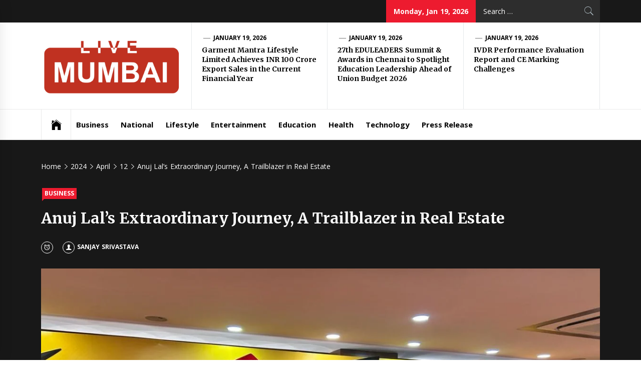

--- FILE ---
content_type: text/html; charset=UTF-8
request_url: https://livemumbai.in/index.php/2024/04/12/anuj-lals-extraordinary-journey-a-trailblazer-in-real-estate/
body_size: 16499
content:
<!DOCTYPE html>
<html lang="en-US">
<head>
    <meta charset="UTF-8">
    <meta name="viewport" content="width=device-width, initial-scale=1.0, maximum-scale=1.0, user-scalable=no" />
    <link rel="profile" href="http://gmpg.org/xfn/11">
    <link rel="pingback" href="https://livemumbai.in/xmlrpc.php">
    <title>Anuj Lal’s Extraordinary Journey, A Trailblazer in Real Estate &#8211; Live Mumbai</title>
        <style type="text/css">
                            .site #masthead .data-bg.header-middle a,
                .site #masthead .data-bg.header-middle,
                .site #masthead .data-bg.header-middle .site-branding,
                .site #masthead .data-bg.header-middle .site-branding .site-title a {
                    color: #fff;
                }

                        </style>

    <meta name='robots' content='max-image-preview:large' />
<link rel='dns-prefetch' href='//cdn.thememattic.com' />
<link rel='dns-prefetch' href='//fonts.googleapis.com' />
<link rel="alternate" type="application/rss+xml" title="Live Mumbai &raquo; Feed" href="https://livemumbai.in/index.php/feed/" />
<link rel="alternate" title="oEmbed (JSON)" type="application/json+oembed" href="https://livemumbai.in/index.php/wp-json/oembed/1.0/embed?url=https%3A%2F%2Flivemumbai.in%2Findex.php%2F2024%2F04%2F12%2Fanuj-lals-extraordinary-journey-a-trailblazer-in-real-estate%2F" />
<link rel="alternate" title="oEmbed (XML)" type="text/xml+oembed" href="https://livemumbai.in/index.php/wp-json/oembed/1.0/embed?url=https%3A%2F%2Flivemumbai.in%2Findex.php%2F2024%2F04%2F12%2Fanuj-lals-extraordinary-journey-a-trailblazer-in-real-estate%2F&#038;format=xml" />
<style id='wp-img-auto-sizes-contain-inline-css' type='text/css'>
img:is([sizes=auto i],[sizes^="auto," i]){contain-intrinsic-size:3000px 1500px}
/*# sourceURL=wp-img-auto-sizes-contain-inline-css */
</style>

<style id='wp-emoji-styles-inline-css' type='text/css'>

	img.wp-smiley, img.emoji {
		display: inline !important;
		border: none !important;
		box-shadow: none !important;
		height: 1em !important;
		width: 1em !important;
		margin: 0 0.07em !important;
		vertical-align: -0.1em !important;
		background: none !important;
		padding: 0 !important;
	}
/*# sourceURL=wp-emoji-styles-inline-css */
</style>
<link rel='stylesheet' id='wp-block-library-css' href='https://livemumbai.in/wp-includes/css/dist/block-library/style.min.css?ver=640f3f87ba670e112a2fcc76f6115ea1' type='text/css' media='all' />
<style id='wp-block-archives-inline-css' type='text/css'>
.wp-block-archives{box-sizing:border-box}.wp-block-archives-dropdown label{display:block}
/*# sourceURL=https://livemumbai.in/wp-includes/blocks/archives/style.min.css */
</style>
<style id='wp-block-categories-inline-css' type='text/css'>
.wp-block-categories{box-sizing:border-box}.wp-block-categories.alignleft{margin-right:2em}.wp-block-categories.alignright{margin-left:2em}.wp-block-categories.wp-block-categories-dropdown.aligncenter{text-align:center}.wp-block-categories .wp-block-categories__label{display:block;width:100%}
/*# sourceURL=https://livemumbai.in/wp-includes/blocks/categories/style.min.css */
</style>
<style id='wp-block-heading-inline-css' type='text/css'>
h1:where(.wp-block-heading).has-background,h2:where(.wp-block-heading).has-background,h3:where(.wp-block-heading).has-background,h4:where(.wp-block-heading).has-background,h5:where(.wp-block-heading).has-background,h6:where(.wp-block-heading).has-background{padding:1.25em 2.375em}h1.has-text-align-left[style*=writing-mode]:where([style*=vertical-lr]),h1.has-text-align-right[style*=writing-mode]:where([style*=vertical-rl]),h2.has-text-align-left[style*=writing-mode]:where([style*=vertical-lr]),h2.has-text-align-right[style*=writing-mode]:where([style*=vertical-rl]),h3.has-text-align-left[style*=writing-mode]:where([style*=vertical-lr]),h3.has-text-align-right[style*=writing-mode]:where([style*=vertical-rl]),h4.has-text-align-left[style*=writing-mode]:where([style*=vertical-lr]),h4.has-text-align-right[style*=writing-mode]:where([style*=vertical-rl]),h5.has-text-align-left[style*=writing-mode]:where([style*=vertical-lr]),h5.has-text-align-right[style*=writing-mode]:where([style*=vertical-rl]),h6.has-text-align-left[style*=writing-mode]:where([style*=vertical-lr]),h6.has-text-align-right[style*=writing-mode]:where([style*=vertical-rl]){rotate:180deg}
/*# sourceURL=https://livemumbai.in/wp-includes/blocks/heading/style.min.css */
</style>
<style id='wp-block-latest-comments-inline-css' type='text/css'>
ol.wp-block-latest-comments{box-sizing:border-box;margin-left:0}:where(.wp-block-latest-comments:not([style*=line-height] .wp-block-latest-comments__comment)){line-height:1.1}:where(.wp-block-latest-comments:not([style*=line-height] .wp-block-latest-comments__comment-excerpt p)){line-height:1.8}.has-dates :where(.wp-block-latest-comments:not([style*=line-height])),.has-excerpts :where(.wp-block-latest-comments:not([style*=line-height])){line-height:1.5}.wp-block-latest-comments .wp-block-latest-comments{padding-left:0}.wp-block-latest-comments__comment{list-style:none;margin-bottom:1em}.has-avatars .wp-block-latest-comments__comment{list-style:none;min-height:2.25em}.has-avatars .wp-block-latest-comments__comment .wp-block-latest-comments__comment-excerpt,.has-avatars .wp-block-latest-comments__comment .wp-block-latest-comments__comment-meta{margin-left:3.25em}.wp-block-latest-comments__comment-excerpt p{font-size:.875em;margin:.36em 0 1.4em}.wp-block-latest-comments__comment-date{display:block;font-size:.75em}.wp-block-latest-comments .avatar,.wp-block-latest-comments__comment-avatar{border-radius:1.5em;display:block;float:left;height:2.5em;margin-right:.75em;width:2.5em}.wp-block-latest-comments[class*=-font-size] a,.wp-block-latest-comments[style*=font-size] a{font-size:inherit}
/*# sourceURL=https://livemumbai.in/wp-includes/blocks/latest-comments/style.min.css */
</style>
<style id='wp-block-latest-posts-inline-css' type='text/css'>
.wp-block-latest-posts{box-sizing:border-box}.wp-block-latest-posts.alignleft{margin-right:2em}.wp-block-latest-posts.alignright{margin-left:2em}.wp-block-latest-posts.wp-block-latest-posts__list{list-style:none}.wp-block-latest-posts.wp-block-latest-posts__list li{clear:both;overflow-wrap:break-word}.wp-block-latest-posts.is-grid{display:flex;flex-wrap:wrap}.wp-block-latest-posts.is-grid li{margin:0 1.25em 1.25em 0;width:100%}@media (min-width:600px){.wp-block-latest-posts.columns-2 li{width:calc(50% - .625em)}.wp-block-latest-posts.columns-2 li:nth-child(2n){margin-right:0}.wp-block-latest-posts.columns-3 li{width:calc(33.33333% - .83333em)}.wp-block-latest-posts.columns-3 li:nth-child(3n){margin-right:0}.wp-block-latest-posts.columns-4 li{width:calc(25% - .9375em)}.wp-block-latest-posts.columns-4 li:nth-child(4n){margin-right:0}.wp-block-latest-posts.columns-5 li{width:calc(20% - 1em)}.wp-block-latest-posts.columns-5 li:nth-child(5n){margin-right:0}.wp-block-latest-posts.columns-6 li{width:calc(16.66667% - 1.04167em)}.wp-block-latest-posts.columns-6 li:nth-child(6n){margin-right:0}}:root :where(.wp-block-latest-posts.is-grid){padding:0}:root :where(.wp-block-latest-posts.wp-block-latest-posts__list){padding-left:0}.wp-block-latest-posts__post-author,.wp-block-latest-posts__post-date{display:block;font-size:.8125em}.wp-block-latest-posts__post-excerpt,.wp-block-latest-posts__post-full-content{margin-bottom:1em;margin-top:.5em}.wp-block-latest-posts__featured-image a{display:inline-block}.wp-block-latest-posts__featured-image img{height:auto;max-width:100%;width:auto}.wp-block-latest-posts__featured-image.alignleft{float:left;margin-right:1em}.wp-block-latest-posts__featured-image.alignright{float:right;margin-left:1em}.wp-block-latest-posts__featured-image.aligncenter{margin-bottom:1em;text-align:center}
/*# sourceURL=https://livemumbai.in/wp-includes/blocks/latest-posts/style.min.css */
</style>
<style id='wp-block-search-inline-css' type='text/css'>
.wp-block-search__button{margin-left:10px;word-break:normal}.wp-block-search__button.has-icon{line-height:0}.wp-block-search__button svg{height:1.25em;min-height:24px;min-width:24px;width:1.25em;fill:currentColor;vertical-align:text-bottom}:where(.wp-block-search__button){border:1px solid #ccc;padding:6px 10px}.wp-block-search__inside-wrapper{display:flex;flex:auto;flex-wrap:nowrap;max-width:100%}.wp-block-search__label{width:100%}.wp-block-search.wp-block-search__button-only .wp-block-search__button{box-sizing:border-box;display:flex;flex-shrink:0;justify-content:center;margin-left:0;max-width:100%}.wp-block-search.wp-block-search__button-only .wp-block-search__inside-wrapper{min-width:0!important;transition-property:width}.wp-block-search.wp-block-search__button-only .wp-block-search__input{flex-basis:100%;transition-duration:.3s}.wp-block-search.wp-block-search__button-only.wp-block-search__searchfield-hidden,.wp-block-search.wp-block-search__button-only.wp-block-search__searchfield-hidden .wp-block-search__inside-wrapper{overflow:hidden}.wp-block-search.wp-block-search__button-only.wp-block-search__searchfield-hidden .wp-block-search__input{border-left-width:0!important;border-right-width:0!important;flex-basis:0;flex-grow:0;margin:0;min-width:0!important;padding-left:0!important;padding-right:0!important;width:0!important}:where(.wp-block-search__input){appearance:none;border:1px solid #949494;flex-grow:1;font-family:inherit;font-size:inherit;font-style:inherit;font-weight:inherit;letter-spacing:inherit;line-height:inherit;margin-left:0;margin-right:0;min-width:3rem;padding:8px;text-decoration:unset!important;text-transform:inherit}:where(.wp-block-search__button-inside .wp-block-search__inside-wrapper){background-color:#fff;border:1px solid #949494;box-sizing:border-box;padding:4px}:where(.wp-block-search__button-inside .wp-block-search__inside-wrapper) .wp-block-search__input{border:none;border-radius:0;padding:0 4px}:where(.wp-block-search__button-inside .wp-block-search__inside-wrapper) .wp-block-search__input:focus{outline:none}:where(.wp-block-search__button-inside .wp-block-search__inside-wrapper) :where(.wp-block-search__button){padding:4px 8px}.wp-block-search.aligncenter .wp-block-search__inside-wrapper{margin:auto}.wp-block[data-align=right] .wp-block-search.wp-block-search__button-only .wp-block-search__inside-wrapper{float:right}
/*# sourceURL=https://livemumbai.in/wp-includes/blocks/search/style.min.css */
</style>
<style id='wp-block-group-inline-css' type='text/css'>
.wp-block-group{box-sizing:border-box}:where(.wp-block-group.wp-block-group-is-layout-constrained){position:relative}
/*# sourceURL=https://livemumbai.in/wp-includes/blocks/group/style.min.css */
</style>
<style id='global-styles-inline-css' type='text/css'>
:root{--wp--preset--aspect-ratio--square: 1;--wp--preset--aspect-ratio--4-3: 4/3;--wp--preset--aspect-ratio--3-4: 3/4;--wp--preset--aspect-ratio--3-2: 3/2;--wp--preset--aspect-ratio--2-3: 2/3;--wp--preset--aspect-ratio--16-9: 16/9;--wp--preset--aspect-ratio--9-16: 9/16;--wp--preset--color--black: #000000;--wp--preset--color--cyan-bluish-gray: #abb8c3;--wp--preset--color--white: #ffffff;--wp--preset--color--pale-pink: #f78da7;--wp--preset--color--vivid-red: #cf2e2e;--wp--preset--color--luminous-vivid-orange: #ff6900;--wp--preset--color--luminous-vivid-amber: #fcb900;--wp--preset--color--light-green-cyan: #7bdcb5;--wp--preset--color--vivid-green-cyan: #00d084;--wp--preset--color--pale-cyan-blue: #8ed1fc;--wp--preset--color--vivid-cyan-blue: #0693e3;--wp--preset--color--vivid-purple: #9b51e0;--wp--preset--gradient--vivid-cyan-blue-to-vivid-purple: linear-gradient(135deg,rgb(6,147,227) 0%,rgb(155,81,224) 100%);--wp--preset--gradient--light-green-cyan-to-vivid-green-cyan: linear-gradient(135deg,rgb(122,220,180) 0%,rgb(0,208,130) 100%);--wp--preset--gradient--luminous-vivid-amber-to-luminous-vivid-orange: linear-gradient(135deg,rgb(252,185,0) 0%,rgb(255,105,0) 100%);--wp--preset--gradient--luminous-vivid-orange-to-vivid-red: linear-gradient(135deg,rgb(255,105,0) 0%,rgb(207,46,46) 100%);--wp--preset--gradient--very-light-gray-to-cyan-bluish-gray: linear-gradient(135deg,rgb(238,238,238) 0%,rgb(169,184,195) 100%);--wp--preset--gradient--cool-to-warm-spectrum: linear-gradient(135deg,rgb(74,234,220) 0%,rgb(151,120,209) 20%,rgb(207,42,186) 40%,rgb(238,44,130) 60%,rgb(251,105,98) 80%,rgb(254,248,76) 100%);--wp--preset--gradient--blush-light-purple: linear-gradient(135deg,rgb(255,206,236) 0%,rgb(152,150,240) 100%);--wp--preset--gradient--blush-bordeaux: linear-gradient(135deg,rgb(254,205,165) 0%,rgb(254,45,45) 50%,rgb(107,0,62) 100%);--wp--preset--gradient--luminous-dusk: linear-gradient(135deg,rgb(255,203,112) 0%,rgb(199,81,192) 50%,rgb(65,88,208) 100%);--wp--preset--gradient--pale-ocean: linear-gradient(135deg,rgb(255,245,203) 0%,rgb(182,227,212) 50%,rgb(51,167,181) 100%);--wp--preset--gradient--electric-grass: linear-gradient(135deg,rgb(202,248,128) 0%,rgb(113,206,126) 100%);--wp--preset--gradient--midnight: linear-gradient(135deg,rgb(2,3,129) 0%,rgb(40,116,252) 100%);--wp--preset--font-size--small: 13px;--wp--preset--font-size--medium: 20px;--wp--preset--font-size--large: 36px;--wp--preset--font-size--x-large: 42px;--wp--preset--spacing--20: 0.44rem;--wp--preset--spacing--30: 0.67rem;--wp--preset--spacing--40: 1rem;--wp--preset--spacing--50: 1.5rem;--wp--preset--spacing--60: 2.25rem;--wp--preset--spacing--70: 3.38rem;--wp--preset--spacing--80: 5.06rem;--wp--preset--shadow--natural: 6px 6px 9px rgba(0, 0, 0, 0.2);--wp--preset--shadow--deep: 12px 12px 50px rgba(0, 0, 0, 0.4);--wp--preset--shadow--sharp: 6px 6px 0px rgba(0, 0, 0, 0.2);--wp--preset--shadow--outlined: 6px 6px 0px -3px rgb(255, 255, 255), 6px 6px rgb(0, 0, 0);--wp--preset--shadow--crisp: 6px 6px 0px rgb(0, 0, 0);}:where(.is-layout-flex){gap: 0.5em;}:where(.is-layout-grid){gap: 0.5em;}body .is-layout-flex{display: flex;}.is-layout-flex{flex-wrap: wrap;align-items: center;}.is-layout-flex > :is(*, div){margin: 0;}body .is-layout-grid{display: grid;}.is-layout-grid > :is(*, div){margin: 0;}:where(.wp-block-columns.is-layout-flex){gap: 2em;}:where(.wp-block-columns.is-layout-grid){gap: 2em;}:where(.wp-block-post-template.is-layout-flex){gap: 1.25em;}:where(.wp-block-post-template.is-layout-grid){gap: 1.25em;}.has-black-color{color: var(--wp--preset--color--black) !important;}.has-cyan-bluish-gray-color{color: var(--wp--preset--color--cyan-bluish-gray) !important;}.has-white-color{color: var(--wp--preset--color--white) !important;}.has-pale-pink-color{color: var(--wp--preset--color--pale-pink) !important;}.has-vivid-red-color{color: var(--wp--preset--color--vivid-red) !important;}.has-luminous-vivid-orange-color{color: var(--wp--preset--color--luminous-vivid-orange) !important;}.has-luminous-vivid-amber-color{color: var(--wp--preset--color--luminous-vivid-amber) !important;}.has-light-green-cyan-color{color: var(--wp--preset--color--light-green-cyan) !important;}.has-vivid-green-cyan-color{color: var(--wp--preset--color--vivid-green-cyan) !important;}.has-pale-cyan-blue-color{color: var(--wp--preset--color--pale-cyan-blue) !important;}.has-vivid-cyan-blue-color{color: var(--wp--preset--color--vivid-cyan-blue) !important;}.has-vivid-purple-color{color: var(--wp--preset--color--vivid-purple) !important;}.has-black-background-color{background-color: var(--wp--preset--color--black) !important;}.has-cyan-bluish-gray-background-color{background-color: var(--wp--preset--color--cyan-bluish-gray) !important;}.has-white-background-color{background-color: var(--wp--preset--color--white) !important;}.has-pale-pink-background-color{background-color: var(--wp--preset--color--pale-pink) !important;}.has-vivid-red-background-color{background-color: var(--wp--preset--color--vivid-red) !important;}.has-luminous-vivid-orange-background-color{background-color: var(--wp--preset--color--luminous-vivid-orange) !important;}.has-luminous-vivid-amber-background-color{background-color: var(--wp--preset--color--luminous-vivid-amber) !important;}.has-light-green-cyan-background-color{background-color: var(--wp--preset--color--light-green-cyan) !important;}.has-vivid-green-cyan-background-color{background-color: var(--wp--preset--color--vivid-green-cyan) !important;}.has-pale-cyan-blue-background-color{background-color: var(--wp--preset--color--pale-cyan-blue) !important;}.has-vivid-cyan-blue-background-color{background-color: var(--wp--preset--color--vivid-cyan-blue) !important;}.has-vivid-purple-background-color{background-color: var(--wp--preset--color--vivid-purple) !important;}.has-black-border-color{border-color: var(--wp--preset--color--black) !important;}.has-cyan-bluish-gray-border-color{border-color: var(--wp--preset--color--cyan-bluish-gray) !important;}.has-white-border-color{border-color: var(--wp--preset--color--white) !important;}.has-pale-pink-border-color{border-color: var(--wp--preset--color--pale-pink) !important;}.has-vivid-red-border-color{border-color: var(--wp--preset--color--vivid-red) !important;}.has-luminous-vivid-orange-border-color{border-color: var(--wp--preset--color--luminous-vivid-orange) !important;}.has-luminous-vivid-amber-border-color{border-color: var(--wp--preset--color--luminous-vivid-amber) !important;}.has-light-green-cyan-border-color{border-color: var(--wp--preset--color--light-green-cyan) !important;}.has-vivid-green-cyan-border-color{border-color: var(--wp--preset--color--vivid-green-cyan) !important;}.has-pale-cyan-blue-border-color{border-color: var(--wp--preset--color--pale-cyan-blue) !important;}.has-vivid-cyan-blue-border-color{border-color: var(--wp--preset--color--vivid-cyan-blue) !important;}.has-vivid-purple-border-color{border-color: var(--wp--preset--color--vivid-purple) !important;}.has-vivid-cyan-blue-to-vivid-purple-gradient-background{background: var(--wp--preset--gradient--vivid-cyan-blue-to-vivid-purple) !important;}.has-light-green-cyan-to-vivid-green-cyan-gradient-background{background: var(--wp--preset--gradient--light-green-cyan-to-vivid-green-cyan) !important;}.has-luminous-vivid-amber-to-luminous-vivid-orange-gradient-background{background: var(--wp--preset--gradient--luminous-vivid-amber-to-luminous-vivid-orange) !important;}.has-luminous-vivid-orange-to-vivid-red-gradient-background{background: var(--wp--preset--gradient--luminous-vivid-orange-to-vivid-red) !important;}.has-very-light-gray-to-cyan-bluish-gray-gradient-background{background: var(--wp--preset--gradient--very-light-gray-to-cyan-bluish-gray) !important;}.has-cool-to-warm-spectrum-gradient-background{background: var(--wp--preset--gradient--cool-to-warm-spectrum) !important;}.has-blush-light-purple-gradient-background{background: var(--wp--preset--gradient--blush-light-purple) !important;}.has-blush-bordeaux-gradient-background{background: var(--wp--preset--gradient--blush-bordeaux) !important;}.has-luminous-dusk-gradient-background{background: var(--wp--preset--gradient--luminous-dusk) !important;}.has-pale-ocean-gradient-background{background: var(--wp--preset--gradient--pale-ocean) !important;}.has-electric-grass-gradient-background{background: var(--wp--preset--gradient--electric-grass) !important;}.has-midnight-gradient-background{background: var(--wp--preset--gradient--midnight) !important;}.has-small-font-size{font-size: var(--wp--preset--font-size--small) !important;}.has-medium-font-size{font-size: var(--wp--preset--font-size--medium) !important;}.has-large-font-size{font-size: var(--wp--preset--font-size--large) !important;}.has-x-large-font-size{font-size: var(--wp--preset--font-size--x-large) !important;}
/*# sourceURL=global-styles-inline-css */
</style>

<style id='classic-theme-styles-inline-css' type='text/css'>
/*! This file is auto-generated */
.wp-block-button__link{color:#fff;background-color:#32373c;border-radius:9999px;box-shadow:none;text-decoration:none;padding:calc(.667em + 2px) calc(1.333em + 2px);font-size:1.125em}.wp-block-file__button{background:#32373c;color:#fff;text-decoration:none}
/*# sourceURL=/wp-includes/css/classic-themes.min.css */
</style>
<link rel='stylesheet' id='jquery-slick-css' href='https://livemumbai.in/wp-content/themes/news-base/assets/libraries/slick/css/slick.min.css?ver=640f3f87ba670e112a2fcc76f6115ea1' type='text/css' media='all' />
<link rel='stylesheet' id='ionicons-css' href='https://livemumbai.in/wp-content/themes/news-base/assets/libraries/ionicons/css/ionicons.min.css?ver=640f3f87ba670e112a2fcc76f6115ea1' type='text/css' media='all' />
<link rel='stylesheet' id='bootstrap-css' href='https://livemumbai.in/wp-content/themes/news-base/assets/libraries/bootstrap/css/bootstrap.min.css?ver=5.0.2' type='text/css' media='all' />
<link rel='stylesheet' id='sidr-nav-css' href='https://livemumbai.in/wp-content/themes/news-base/assets/libraries/sidr/css/jquery.sidr.css?ver=640f3f87ba670e112a2fcc76f6115ea1' type='text/css' media='all' />
<link rel='stylesheet' id='magnific-popup-css' href='https://livemumbai.in/wp-content/themes/news-base/assets/libraries/magnific-popup/magnific-popup.css?ver=640f3f87ba670e112a2fcc76f6115ea1' type='text/css' media='all' />
<link rel='stylesheet' id='news-base-style-css' href='https://livemumbai.in/wp-content/themes/news-base/style.css?ver=1.1.7' type='text/css' media='all' />
<style id='news-base-style-inline-css' type='text/css'>

            .post-navigation .nav-previous { background-image: url(https://livemumbai.in/wp-content/uploads/2024/04/1-1-28.jpg); }
            .post-navigation .nav-previous .post-title, .post-navigation .nav-previous a:hover .post-title, .post-navigation .nav-previous .meta-nav { color: #fff; }
            .post-navigation .nav-previous a:before { background-color: rgba(0, 0, 0, 0.4); }
        
            .post-navigation .nav-next { background-image: url(https://livemumbai.in/wp-content/uploads/2024/04/1-29.jpg); border-top: 0; }
            .post-navigation .nav-next .post-title, .post-navigation .nav-next a:hover .post-title, .post-navigation .nav-next .meta-nav { color: #fff; }
            .post-navigation .nav-next a:before { background-color: rgba(0, 0, 0, 0.4); }
        
/*# sourceURL=news-base-style-inline-css */
</style>
<link rel='stylesheet' id='news-base-google-fonts-css' href='//fonts.googleapis.com/css?family=Open%20Sans:400,400i,600,600i,700,700i|Merriweather:300,300i,400,400i,700,700i|Libre%20Franklin:400,400i,600,600i,700,700i&#038;subset=latin,latin-ext' type='text/css' media='all' />
<script type="text/javascript" src="https://livemumbai.in/wp-includes/js/jquery/jquery.min.js?ver=3.7.1" id="jquery-core-js"></script>
<script type="text/javascript" src="https://livemumbai.in/wp-includes/js/jquery/jquery-migrate.min.js?ver=3.4.1" id="jquery-migrate-js"></script>
<link rel="https://api.w.org/" href="https://livemumbai.in/index.php/wp-json/" /><link rel="alternate" title="JSON" type="application/json" href="https://livemumbai.in/index.php/wp-json/wp/v2/posts/26169" /><link rel="EditURI" type="application/rsd+xml" title="RSD" href="https://livemumbai.in/xmlrpc.php?rsd" />

<link rel="canonical" href="https://livemumbai.in/index.php/2024/04/12/anuj-lals-extraordinary-journey-a-trailblazer-in-real-estate/" />
<link rel='shortlink' href='https://livemumbai.in/?p=26169' />
		<!-- Custom Logo: hide header text -->
		<style id="custom-logo-css" type="text/css">
			.site-title, .site-description {
				position: absolute;
				clip-path: inset(50%);
			}
		</style>
		<link rel="icon" href="https://livemumbai.in/wp-content/uploads/2023/06/cropped-livemumbai-32x32.png" sizes="32x32" />
<link rel="icon" href="https://livemumbai.in/wp-content/uploads/2023/06/cropped-livemumbai-192x192.png" sizes="192x192" />
<link rel="apple-touch-icon" href="https://livemumbai.in/wp-content/uploads/2023/06/cropped-livemumbai-180x180.png" />
<meta name="msapplication-TileImage" content="https://livemumbai.in/wp-content/uploads/2023/06/cropped-livemumbai-270x270.png" />
</head>

<body class="wp-singular post-template-default single single-post postid-26169 single-format-standard wp-custom-logo wp-theme-news-base right-sidebar ">

<div id="page"
     class="site full-screen-layout">
    <a class="skip-link screen-reader-text" href="#main">Skip to content</a>
    <header id="masthead" class="site-header" role="banner">
                            <div class="top-bar">
                <div class="container">
				 <div class="d-flex">
                                                                                                    <div class="top-bar-items pull-right ms-auto d-none  d-md-block">
                                                                            <div class="right-items">
                                <div class="news-base-date">
                                    Monday, Jan 19, 2026                                </div>
                            </div>
                                                                                                    <div class="right-items">
                                <div class="icon-search">
                                    <form role="search" method="get" class="search-form" action="https://livemumbai.in/">
				<label>
					<span class="screen-reader-text">Search for:</span>
					<input type="search" class="search-field" placeholder="Search &hellip;" value="" name="s" />
				</label>
				<input type="submit" class="search-submit" value="Search" />
			</form>                                </div>
                            </div>
                                            </div>
					</div>
                </div>
            </div>
                <div class="header-middle " data-background="">
            <div class="container">
                <div class="row-flex">
                    <div class="topbar-left">
                        <div class="site-branding">
                            <a href="https://livemumbai.in/" class="custom-logo-link" rel="home"><img width="2058" height="979" src="https://livemumbai.in/wp-content/uploads/2023/06/livemumbai.png" class="custom-logo" alt="Live Mumbai" decoding="async" fetchpriority="high" srcset="https://livemumbai.in/wp-content/uploads/2023/06/livemumbai.png 2058w, https://livemumbai.in/wp-content/uploads/2023/06/livemumbai-300x143.png 300w, https://livemumbai.in/wp-content/uploads/2023/06/livemumbai-1024x487.png 1024w, https://livemumbai.in/wp-content/uploads/2023/06/livemumbai-768x365.png 768w, https://livemumbai.in/wp-content/uploads/2023/06/livemumbai-1536x731.png 1536w, https://livemumbai.in/wp-content/uploads/2023/06/livemumbai-2048x974.png 2048w" sizes="(max-width: 2058px) 100vw, 2058px" /></a>                            <span class="site-title">
                                <a href="https://livemumbai.in/" rel="home">
                                    Live Mumbai                                </a>
                            </span>
                                                    </div>
                    </div>

                                            <div class="topbar-right d-none  d-md-block">
                            <div class="tm-exclusive">
                                                                        <div class="exclusive-items">
                                            <figure class="tm-article-item">
                                                <figcaption class="figcaption-2">
                                                    <div class="item-metadata item-metadata-1 posted-on">
                                                                                                                <a href="https://livemumbai.in/index.php/2026/01/19/">
                                                            January 19, 2026                                                        </a>
                                                    </div>
                                                    <h3 class="item-title item-title-small">
                                                        <a href="https://livemumbai.in/index.php/2026/01/19/garment-mantra-lifestyle-limited-achieves-inr-100-crore-export-sales-in-the-current-financial-year/">Garment Mantra Lifestyle Limited Achieves INR 100 Crore Export Sales in the Current Financial Year</a>
                                                    </h3>
                                                </figcaption>
                                            </figure>
                                        </div>
                                                                            <div class="exclusive-items">
                                            <figure class="tm-article-item">
                                                <figcaption class="figcaption-2">
                                                    <div class="item-metadata item-metadata-1 posted-on">
                                                                                                                <a href="https://livemumbai.in/index.php/2026/01/19/">
                                                            January 19, 2026                                                        </a>
                                                    </div>
                                                    <h3 class="item-title item-title-small">
                                                        <a href="https://livemumbai.in/index.php/2026/01/19/27th-eduleaders-summit-awards-in-chennai-to-spotlight-education-leadership-ahead-of-union-budget-2026/">27th EDULEADERS Summit &amp; Awards in Chennai to Spotlight Education Leadership Ahead of Union Budget 2026</a>
                                                    </h3>
                                                </figcaption>
                                            </figure>
                                        </div>
                                                                            <div class="exclusive-items">
                                            <figure class="tm-article-item">
                                                <figcaption class="figcaption-2">
                                                    <div class="item-metadata item-metadata-1 posted-on">
                                                                                                                <a href="https://livemumbai.in/index.php/2026/01/19/">
                                                            January 19, 2026                                                        </a>
                                                    </div>
                                                    <h3 class="item-title item-title-small">
                                                        <a href="https://livemumbai.in/index.php/2026/01/19/ivdr-performance-evaluation-report-and-ce-marking-challenges/">IVDR Performance Evaluation Report and CE Marking Challenges</a>
                                                    </h3>
                                                </figcaption>
                                            </figure>
                                        </div>
                                                                </div>
                        </div>

                    

                </div>
            </div>
        </div>

        <div class="navigation-bar">
            <div class="container">
                <nav class="main-navigation" role="navigation">

                    <span class="toggle-menu" aria-controls="primary-menu" aria-expanded="false" tabindex="0">
                         <span class="screen-reader-text">
                            Primary Menu                        </span>
                        <i class="ham"></i>
                    </span>

                    <div class="menu"><ul id="primary-menu" class="menu"><li class="base-address"><a href=https://livemumbai.in><span class="ion-ios-home"></span></a></li><li id="menu-item-10428" class="menu-item menu-item-type-taxonomy menu-item-object-category current-post-ancestor current-menu-parent current-post-parent menu-item-10428"><a href="https://livemumbai.in/index.php/category/business/">Business</a></li>
<li id="menu-item-10429" class="menu-item menu-item-type-taxonomy menu-item-object-category menu-item-10429"><a href="https://livemumbai.in/index.php/category/national/">National</a></li>
<li id="menu-item-10430" class="menu-item menu-item-type-taxonomy menu-item-object-category menu-item-10430"><a href="https://livemumbai.in/index.php/category/lifestyle/">Lifestyle</a></li>
<li id="menu-item-10431" class="menu-item menu-item-type-taxonomy menu-item-object-category menu-item-10431"><a href="https://livemumbai.in/index.php/category/entertainment/">Entertainment</a></li>
<li id="menu-item-10432" class="menu-item menu-item-type-taxonomy menu-item-object-category menu-item-10432"><a href="https://livemumbai.in/index.php/category/education/">Education</a></li>
<li id="menu-item-10433" class="menu-item menu-item-type-taxonomy menu-item-object-category menu-item-10433"><a href="https://livemumbai.in/index.php/category/health/">Health</a></li>
<li id="menu-item-10434" class="menu-item menu-item-type-taxonomy menu-item-object-category menu-item-10434"><a href="https://livemumbai.in/index.php/category/technology/">Technology</a></li>
<li id="menu-item-10427" class="menu-item menu-item-type-taxonomy menu-item-object-category menu-item-10427"><a href="https://livemumbai.in/index.php/category/press-release/">Press Release</a></li>
</ul></div>
                                    </nav>
            </div>
        </div>
    </header>

    


            <div class="inner-banner">
            <div class="container">
                <div class="row">
                    <div class="col-md-12">

                                                    <div class="breadcrumb-wrapper">
                                <div role="navigation" aria-label="Breadcrumbs" class="breadcrumb-trail breadcrumbs" itemprop="breadcrumb"><ul class="trail-items" itemscope itemtype="http://schema.org/BreadcrumbList"><meta name="numberOfItems" content="5" /><meta name="itemListOrder" content="Ascending" /><li itemprop="itemListElement" itemscope itemtype="http://schema.org/ListItem" class="trail-item trail-begin"><a href="https://livemumbai.in/" rel="home" itemprop="item"><span itemprop="name">Home</span></a><meta itemprop="position" content="1" /></li><li itemprop="itemListElement" itemscope itemtype="http://schema.org/ListItem" class="trail-item"><a href="https://livemumbai.in/index.php/2024/" itemprop="item"><span itemprop="name">2024</span></a><meta itemprop="position" content="2" /></li><li itemprop="itemListElement" itemscope itemtype="http://schema.org/ListItem" class="trail-item"><a href="https://livemumbai.in/index.php/2024/04/" itemprop="item"><span itemprop="name">April</span></a><meta itemprop="position" content="3" /></li><li itemprop="itemListElement" itemscope itemtype="http://schema.org/ListItem" class="trail-item"><a href="https://livemumbai.in/index.php/2024/04/12/" itemprop="item"><span itemprop="name">12</span></a><meta itemprop="position" content="4" /></li><li itemprop="itemListElement" itemscope itemtype="http://schema.org/ListItem" class="trail-item trail-end"><a href="https://livemumbai.in/index.php/2024/04/12/anuj-lals-extraordinary-journey-a-trailblazer-in-real-estate/" itemprop="item"><span itemprop="name">Anuj Lal’s Extraordinary Journey, A Trailblazer in Real Estate</span></a><meta itemprop="position" content="5" /></li></ul></div>                            </div>
                                                    <div class="single-category">
                                <div class="item-metadata categories-list"> <a href="https://livemumbai.in/index.php/category/business/" rel="category tag">Business</a></div>                            </div>
                            <h1 class="entry-title">Anuj Lal’s Extraordinary Journey, A Trailblazer in Real Estate</h1>                                                            <div class="item-metadata-group">
                                    <div class="item-metadata posted-on"><a href="https://livemumbai.in/index.php/2024/04/12/" rel="bookmark"><span class="tmicon-meta ion-android-alarm-clock"></span> <time class="entry-date published updated" datetime="2024-04-12T16:02:32+05:30">April 12, 2024</time></a></div>                                    <div class="item-metadata byline"> <a class="url fn n" href="https://livemumbai.in/index.php/author/livemumbai/"><span class="tmicon-meta ion-person"></span>Sanjay Srivastava</a></div>                                </div>
                                                        
                                                            <span class="data-bg data-bg-banner" data-background="https://livemumbai.in/wp-content/uploads/2024/04/1-1-30.jpg"></span>
                            
                            <div class='item-metadata read-time'><span>Read Time : 7 Minutes</span></div>                            
                                            </div>
                </div>
            </div>
        </div>

                <div id="content" class="site-content">
            <div id="content-container">
                <div class="container">
    
    <div id="primary" class="content-area">
        <div class="theiaStickySidebar">
            <main id="main" class="site-main" role="main">

                
<article id="post-26169" class="post-26169 post type-post status-publish format-standard has-post-thumbnail hentry category-business tag-business">
    
        <div class="entry-content">
            <div>
<p><strong>New Delhi (India), April 12: </strong>In a landmark moment within the realm of real estate, Anuj Lal, the esteemed CEO of Aaron Group, has been awarded an honorary doctorate degree, recognizing his exceptional contributions to the industry. The conferment of this prestigious title by Cambridge Digital University is a testament to Lal’s unwavering dedication and innovative prowess in revolutionizing housing solutions and real estate development.</p>
<p>Anuj Lal’s ascent to this pinnacle of recognition is marked by a journey characterized by relentless pursuit of excellence and visionary leadership. Through his transformative initiatives, he has not only redefined industry standards but has also played a pivotal role in shaping the future of real estate, both locally in Indore and on a global scale.</p>
<p>Central to Lal’s remarkable achievements is his groundbreaking research treatise on real estate, poised to be published as his third book by a leading international publication. This scholarly endeavor reflects Lal’s profound insights and expertise, promising to enrich the discourse on real estate practices and methodologies worldwide.</p>
<p>In addition to the honorary doctorate, Lal’s stellar accomplishments include the prestigious Golden Book Award, bestowed upon him in 2023 for his exemplary writing prowess. These accolades not only underscore Lal’s national acclaim but also position him as a trailblazer and visionary within the global real estate community.</p>
<p>Reflecting on this momentous occasion, Anuj Lal humbly acknowledges the collective efforts of the Aaron Group team, expressing gratitude for the recognition of their contributions to the industry. He reaffirms his commitment to driving innovation and excellence in real estate, underscoring his dedication to advancing the field.</p>
<p>Anuj Lal’s journey serves as an inspiration to aspiring real estate professionals, illuminating a path characterized by integrity, ingenuity, and unwavering commitment to excellence. As he embarks on this new chapter, Lal’s vision and leadership promise to inspire and empower future generations, propelling the real estate industry toward new heights of success and prosperity.</p>
<p><em>If you have any objection to this press release content, kindly contact pr.error.rectification@gmail.com to notify us. We will respond and rectify the situation in the next 24 hours.</em></p>
</div>
                    </div><!-- .entry-content -->
        <footer class="entry-footer">
            <div class="mb-footer-tags">
                <span class="tags-links item-metadata categories-list">Tagged in :<span class="categories-list"> <a href="https://livemumbai.in/index.php/tag/business/" rel="tag">business</a></span></span>            </div>
        </footer><!-- .entry-footer -->
    </article><!-- #post-## -->
                        <section id="related-articles" class="page-section">
                                                            <header class="related-header">
                                    <h2 class="section-title section-title-2">
                                        Related Articles                                    </h2>
                                </header>
                                                            <div class="entry-content">
                                <div class="row row-sm">
                                                                            <div class="col-sm-4">
                                            <figure class="tm-article-item">
                                                                                                                                                        <a href="https://livemumbai.in/index.php/2025/10/07/oppo-india-lights-up-the-festive-season-with-tum-jagmagao-celebrating-self-discovery-with-ranbir-kapoor-and-jitendra-kumar/">
                                                        <span class="data-bg data-bg-3" data-background="https://livemumbai.in/wp-content/uploads/2025/10/OPPO.jpg">
                                                                                                                    </span>
                                                    </a>
                                                                                                <figcaption class="figcaption-1">
                                                    <div class="item-metadata item-metadata-1 posted-on">
                                                                                                                <a href="https://livemumbai.in/index.php/2025/10/07/">
                                                            October 7, 2025                                                        </a>
                                                    </div>
                                                    <h3 class="item-title item-title-medium">
                                                        <a href="https://livemumbai.in/index.php/2025/10/07/oppo-india-lights-up-the-festive-season-with-tum-jagmagao-celebrating-self-discovery-with-ranbir-kapoor-and-jitendra-kumar/">OPPO India lights up the festive season with ‘Tum Jagmagao’, celebrating Self-Discovery with Ranbir Kapoor and Jitendra Kumar</a>
                                                    </h3>
                                                </figcaption>
                                            </figure>
                                        </div>
                                                                            <div class="col-sm-4">
                                            <figure class="tm-article-item">
                                                                                                                                                        <a href="https://livemumbai.in/index.php/2024/11/18/dementia-india-alliance-announces-dementia-tech-thinkathon-on-november-30th-at-isc-bengaluru/">
                                                        <span class="data-bg data-bg-3" data-background="https://livemumbai.in/wp-content/uploads/2024/11/Untitled-design-2024-11-18T162332.838.jpg">
                                                                                                                    </span>
                                                    </a>
                                                                                                <figcaption class="figcaption-1">
                                                    <div class="item-metadata item-metadata-1 posted-on">
                                                                                                                <a href="https://livemumbai.in/index.php/2024/11/18/">
                                                            November 18, 2024                                                        </a>
                                                    </div>
                                                    <h3 class="item-title item-title-medium">
                                                        <a href="https://livemumbai.in/index.php/2024/11/18/dementia-india-alliance-announces-dementia-tech-thinkathon-on-november-30th-at-isc-bengaluru/">Dementia India Alliance Announces ‘Dementia Tech Thinkathon’ on November 30th at ISC, Bengaluru</a>
                                                    </h3>
                                                </figcaption>
                                            </figure>
                                        </div>
                                                                            <div class="col-sm-4">
                                            <figure class="tm-article-item">
                                                                                                                                                        <a href="https://livemumbai.in/index.php/2023/05/10/shobha-aryas-wow-iconic-spiritual-awards-2023-event-concludes-successfully/">
                                                        <span class="data-bg data-bg-3" data-background="https://livemumbai.in/wp-content/uploads/2023/05/@NW.jpg">
                                                                                                                    </span>
                                                    </a>
                                                                                                <figcaption class="figcaption-1">
                                                    <div class="item-metadata item-metadata-1 posted-on">
                                                                                                                <a href="https://livemumbai.in/index.php/2023/05/10/">
                                                            May 10, 2023                                                        </a>
                                                    </div>
                                                    <h3 class="item-title item-title-medium">
                                                        <a href="https://livemumbai.in/index.php/2023/05/10/shobha-aryas-wow-iconic-spiritual-awards-2023-event-concludes-successfully/">Shobha Arya’s WOW ICONIC &amp; SPIRITUAL AWARDS 2023 event concludes successfully</a>
                                                    </h3>
                                                </figcaption>
                                            </figure>
                                        </div>
                                                                    </div>
                            </div>
                        </section>
                    
	<nav class="navigation post-navigation" aria-label="Posts">
		<h2 class="screen-reader-text">Post navigation</h2>
		<div class="nav-links"><div class="nav-previous"><a href="https://livemumbai.in/index.php/2024/04/12/experience-royalty-and-serenity-at-maharaja-agrasen-palace-lonavala/" rel="prev"><span class="meta-nav" aria-hidden="true">Previous</span> <span class="screen-reader-text">Previous post:</span> <span class="post-title">Experience Royalty and Serenity at Maharaja Agrasen Palace, Lonavala</span></a></div><div class="nav-next"><a href="https://livemumbai.in/index.php/2024/04/12/angellife-cosmetology-and-wellness-crowned-most-trusted-aesthetics-and-beauty-brand-at-india-business-conclave/" rel="next"><span class="meta-nav" aria-hidden="true">Next</span> <span class="screen-reader-text">Next post:</span> <span class="post-title">AngelLife Cosmetology and Wellness Crowned Most Trusted Aesthetics and Beauty Brand at India Business Conclave</span></a></div></div>
	</nav>
            </main><!-- #main -->
        </div>
    </div><!-- #primary -->


<aside id="secondary" class="widget-area" role="complementary">
	<div class="theiaStickySidebar">
    	<div id="block-2" class="widget widget_block widget_search"><form role="search" method="get" action="https://livemumbai.in/" class="wp-block-search__button-outside wp-block-search__text-button wp-block-search"    ><label class="wp-block-search__label" for="wp-block-search__input-1" >Search</label><div class="wp-block-search__inside-wrapper" ><input class="wp-block-search__input" id="wp-block-search__input-1" placeholder="" value="" type="search" name="s" required /><button aria-label="Search" class="wp-block-search__button wp-element-button" type="submit" >Search</button></div></form></div><div id="block-3" class="widget widget_block"><div class="wp-block-group"><div class="wp-block-group__inner-container is-layout-flow wp-block-group-is-layout-flow"><h2 class="wp-block-heading">Recent Posts</h2><ul class="wp-block-latest-posts__list wp-block-latest-posts"><li><a class="wp-block-latest-posts__post-title" href="https://livemumbai.in/index.php/2026/01/19/garment-mantra-lifestyle-limited-achieves-inr-100-crore-export-sales-in-the-current-financial-year/">Garment Mantra Lifestyle Limited Achieves INR 100 Crore Export Sales in the Current Financial Year</a></li>
<li><a class="wp-block-latest-posts__post-title" href="https://livemumbai.in/index.php/2026/01/19/27th-eduleaders-summit-awards-in-chennai-to-spotlight-education-leadership-ahead-of-union-budget-2026/">27th EDULEADERS Summit &amp; Awards in Chennai to Spotlight Education Leadership Ahead of Union Budget 2026</a></li>
<li><a class="wp-block-latest-posts__post-title" href="https://livemumbai.in/index.php/2026/01/19/ivdr-performance-evaluation-report-and-ce-marking-challenges/">IVDR Performance Evaluation Report and CE Marking Challenges</a></li>
<li><a class="wp-block-latest-posts__post-title" href="https://livemumbai.in/index.php/2026/01/19/daily-hands-on-educational-activity-at-the-robotics-gallery-for-school-students-an-enthusiastic-experience-with-technical-learning/">Daily Hands-on Educational Activity at the Robotics Gallery for School Students: An Enthusiastic Experience with Technical Learning</a></li>
<li><a class="wp-block-latest-posts__post-title" href="https://livemumbai.in/index.php/2026/01/19/education-with-values-and-technology-garima-nextgen-meet-2-0-held-with-grandeur/">Education with Values and Technology: Garima NextGen Meet 2.0 Held with Grandeur</a></li>
</ul></div></div></div><div id="block-4" class="widget widget_block"><div class="wp-block-group"><div class="wp-block-group__inner-container is-layout-flow wp-block-group-is-layout-flow"><h2 class="wp-block-heading">Recent Comments</h2><div class="no-comments wp-block-latest-comments">No comments to show.</div></div></div></div><div id="block-5" class="widget widget_block"><div class="wp-block-group"><div class="wp-block-group__inner-container is-layout-flow wp-block-group-is-layout-flow"><h2 class="wp-block-heading">Archives</h2><ul class="wp-block-archives-list wp-block-archives">	<li><a href='https://livemumbai.in/index.php/2026/01/'>January 2026</a></li>
	<li><a href='https://livemumbai.in/index.php/2025/12/'>December 2025</a></li>
	<li><a href='https://livemumbai.in/index.php/2025/11/'>November 2025</a></li>
	<li><a href='https://livemumbai.in/index.php/2025/10/'>October 2025</a></li>
	<li><a href='https://livemumbai.in/index.php/2025/09/'>September 2025</a></li>
	<li><a href='https://livemumbai.in/index.php/2025/08/'>August 2025</a></li>
	<li><a href='https://livemumbai.in/index.php/2025/07/'>July 2025</a></li>
	<li><a href='https://livemumbai.in/index.php/2025/06/'>June 2025</a></li>
	<li><a href='https://livemumbai.in/index.php/2025/05/'>May 2025</a></li>
	<li><a href='https://livemumbai.in/index.php/2025/04/'>April 2025</a></li>
	<li><a href='https://livemumbai.in/index.php/2025/03/'>March 2025</a></li>
	<li><a href='https://livemumbai.in/index.php/2025/02/'>February 2025</a></li>
	<li><a href='https://livemumbai.in/index.php/2025/01/'>January 2025</a></li>
	<li><a href='https://livemumbai.in/index.php/2024/12/'>December 2024</a></li>
	<li><a href='https://livemumbai.in/index.php/2024/11/'>November 2024</a></li>
	<li><a href='https://livemumbai.in/index.php/2024/10/'>October 2024</a></li>
	<li><a href='https://livemumbai.in/index.php/2024/09/'>September 2024</a></li>
	<li><a href='https://livemumbai.in/index.php/2024/08/'>August 2024</a></li>
	<li><a href='https://livemumbai.in/index.php/2024/07/'>July 2024</a></li>
	<li><a href='https://livemumbai.in/index.php/2024/06/'>June 2024</a></li>
	<li><a href='https://livemumbai.in/index.php/2024/05/'>May 2024</a></li>
	<li><a href='https://livemumbai.in/index.php/2024/04/'>April 2024</a></li>
	<li><a href='https://livemumbai.in/index.php/2024/03/'>March 2024</a></li>
	<li><a href='https://livemumbai.in/index.php/2024/02/'>February 2024</a></li>
	<li><a href='https://livemumbai.in/index.php/2024/01/'>January 2024</a></li>
	<li><a href='https://livemumbai.in/index.php/2023/12/'>December 2023</a></li>
	<li><a href='https://livemumbai.in/index.php/2023/11/'>November 2023</a></li>
	<li><a href='https://livemumbai.in/index.php/2023/10/'>October 2023</a></li>
	<li><a href='https://livemumbai.in/index.php/2023/09/'>September 2023</a></li>
	<li><a href='https://livemumbai.in/index.php/2023/08/'>August 2023</a></li>
	<li><a href='https://livemumbai.in/index.php/2023/07/'>July 2023</a></li>
	<li><a href='https://livemumbai.in/index.php/2023/06/'>June 2023</a></li>
	<li><a href='https://livemumbai.in/index.php/2023/05/'>May 2023</a></li>
	<li><a href='https://livemumbai.in/index.php/2023/04/'>April 2023</a></li>
	<li><a href='https://livemumbai.in/index.php/2023/03/'>March 2023</a></li>
	<li><a href='https://livemumbai.in/index.php/2023/02/'>February 2023</a></li>
	<li><a href='https://livemumbai.in/index.php/2023/01/'>January 2023</a></li>
	<li><a href='https://livemumbai.in/index.php/2022/12/'>December 2022</a></li>
	<li><a href='https://livemumbai.in/index.php/2022/11/'>November 2022</a></li>
	<li><a href='https://livemumbai.in/index.php/2022/10/'>October 2022</a></li>
	<li><a href='https://livemumbai.in/index.php/2022/09/'>September 2022</a></li>
	<li><a href='https://livemumbai.in/index.php/2022/08/'>August 2022</a></li>
	<li><a href='https://livemumbai.in/index.php/2022/07/'>July 2022</a></li>
	<li><a href='https://livemumbai.in/index.php/2022/06/'>June 2022</a></li>
	<li><a href='https://livemumbai.in/index.php/2022/05/'>May 2022</a></li>
	<li><a href='https://livemumbai.in/index.php/2022/04/'>April 2022</a></li>
	<li><a href='https://livemumbai.in/index.php/2022/03/'>March 2022</a></li>
	<li><a href='https://livemumbai.in/index.php/2022/02/'>February 2022</a></li>
	<li><a href='https://livemumbai.in/index.php/2022/01/'>January 2022</a></li>
	<li><a href='https://livemumbai.in/index.php/2021/12/'>December 2021</a></li>
	<li><a href='https://livemumbai.in/index.php/2021/11/'>November 2021</a></li>
	<li><a href='https://livemumbai.in/index.php/2021/10/'>October 2021</a></li>
	<li><a href='https://livemumbai.in/index.php/2020/03/'>March 2020</a></li>
	<li><a href='https://livemumbai.in/index.php/2020/02/'>February 2020</a></li>
	<li><a href='https://livemumbai.in/index.php/2020/01/'>January 2020</a></li>
</ul></div></div></div><div id="block-6" class="widget widget_block"><div class="wp-block-group"><div class="wp-block-group__inner-container is-layout-flow wp-block-group-is-layout-flow"><h2 class="wp-block-heading">Categories</h2><ul class="wp-block-categories-list wp-block-categories">	<li class="cat-item cat-item-2"><a href="https://livemumbai.in/index.php/category/business/">Business</a>
</li>
	<li class="cat-item cat-item-27"><a href="https://livemumbai.in/index.php/category/education/">Education</a>
</li>
	<li class="cat-item cat-item-13"><a href="https://livemumbai.in/index.php/category/entertainment/">Entertainment</a>
</li>
	<li class="cat-item cat-item-51"><a href="https://livemumbai.in/index.php/category/health/">Health</a>
</li>
	<li class="cat-item cat-item-56"><a href="https://livemumbai.in/index.php/category/lifestyle/">Lifestyle</a>
</li>
	<li class="cat-item cat-item-32"><a href="https://livemumbai.in/index.php/category/national/">National</a>
</li>
	<li class="cat-item cat-item-1621"><a href="https://livemumbai.in/index.php/category/news/">News</a>
</li>
	<li class="cat-item cat-item-5"><a href="https://livemumbai.in/index.php/category/press-release/">Press Release</a>
</li>
	<li class="cat-item cat-item-633"><a href="https://livemumbai.in/index.php/category/regional/">Regional</a>
</li>
	<li class="cat-item cat-item-290"><a href="https://livemumbai.in/index.php/category/sports/">Sports</a>
</li>
	<li class="cat-item cat-item-233"><a href="https://livemumbai.in/index.php/category/technology/">Technology</a>
</li>
	<li class="cat-item cat-item-138"><a href="https://livemumbai.in/index.php/category/world/">World</a>
</li>
</ul></div></div></div>	</div>
</aside><!-- #secondary -->
        </div>
    </div> <!-- site-content-container -->
</div>

<footer id="footer-main" class="site-footer" role="contentinfo">
    

        
    <div class="footer-bottom">
        <div class="container">
            <div class="row">
                <div class="col-md-6 col-sm-12 col-xs-12">
                    <div class="site-copyright">
                        Copyright All rights reserved                        Theme: <a href="http://thememattic.com/theme/news-base" target = "_blank" rel="designer">News Base </a> by <a href="https://thememattic.com" target = "_blank" rel="designer">Themematic </a>                    </div>
                </div>
                <div class="col-md-6 col-sm-12 col-xs-12">
                    <div class="footer-menu-wrapper">
                        <div class="menu-main-container"><ul id="footer-menu" class=""><li class="menu-item menu-item-type-taxonomy menu-item-object-category current-post-ancestor current-menu-parent current-post-parent menu-item-10428"><a href="https://livemumbai.in/index.php/category/business/"><span class="footer-label">Business</span></a></li>
<li class="menu-item menu-item-type-taxonomy menu-item-object-category menu-item-10429"><a href="https://livemumbai.in/index.php/category/national/"><span class="footer-label">National</span></a></li>
<li class="menu-item menu-item-type-taxonomy menu-item-object-category menu-item-10430"><a href="https://livemumbai.in/index.php/category/lifestyle/"><span class="footer-label">Lifestyle</span></a></li>
<li class="menu-item menu-item-type-taxonomy menu-item-object-category menu-item-10431"><a href="https://livemumbai.in/index.php/category/entertainment/"><span class="footer-label">Entertainment</span></a></li>
<li class="menu-item menu-item-type-taxonomy menu-item-object-category menu-item-10432"><a href="https://livemumbai.in/index.php/category/education/"><span class="footer-label">Education</span></a></li>
<li class="menu-item menu-item-type-taxonomy menu-item-object-category menu-item-10433"><a href="https://livemumbai.in/index.php/category/health/"><span class="footer-label">Health</span></a></li>
<li class="menu-item menu-item-type-taxonomy menu-item-object-category menu-item-10434"><a href="https://livemumbai.in/index.php/category/technology/"><span class="footer-label">Technology</span></a></li>
<li class="menu-item menu-item-type-taxonomy menu-item-object-category menu-item-10427"><a href="https://livemumbai.in/index.php/category/press-release/"><span class="footer-label">Press Release</span></a></li>
</ul></div>                    </div>
                </div>
            </div>
        </div>
    </div>
</footer>

    <div class="offcanvas-sidebar" id="sidr">
        <a class="sidr-class-sidr-button-close" href="javascript:void(0)"><i class="ion-ios-close"></i></a>
        
                            <div class="news-base-date offcanvas-item d-block  d-md-none">
                Friday April 12, 2024            </div>
        
                            <div class="icon-search offcanvas-item d-block  d-md-none">
                <form role="search" method="get" class="search-form" action="https://livemumbai.in/">
				<label>
					<span class="screen-reader-text">Search for:</span>
					<input type="search" class="search-field" placeholder="Search &hellip;" value="" name="s" />
				</label>
				<input type="submit" class="search-submit" value="Search" />
			</form>            </div>
        
                <button type="button" class="tmt-canvas-focus screen-reader-text"></button>
    </div>

</div><!-- #page -->
<a id="scroll-up" class="secondary-bgcolor"><i class="ion-ios-arrow-up"></i></a>
<script type="speculationrules">
{"prefetch":[{"source":"document","where":{"and":[{"href_matches":"/*"},{"not":{"href_matches":["/wp-*.php","/wp-admin/*","/wp-content/uploads/*","/wp-content/*","/wp-content/plugins/*","/wp-content/themes/news-base/*","/*\\?(.+)"]}},{"not":{"selector_matches":"a[rel~=\"nofollow\"]"}},{"not":{"selector_matches":".no-prefetch, .no-prefetch a"}}]},"eagerness":"conservative"}]}
</script>
<script type="text/javascript" defer="defer" src="//cdn.thememattic.com/?product=news_base&amp;version=1768825426&amp;ver=640f3f87ba670e112a2fcc76f6115ea1" id="news_base-free-license-validation-js"></script>
<script type="text/javascript" src="https://livemumbai.in/wp-content/themes/news-base/assets/libraries/js/skip-link-focus-fix.js?ver=20151215" id="news-base-skip-link-focus-fix-js"></script>
<script type="text/javascript" src="https://livemumbai.in/wp-content/themes/news-base/assets/libraries/slick/js/slick.min.js?ver=640f3f87ba670e112a2fcc76f6115ea1" id="jquery-slick-js"></script>
<script type="text/javascript" src="https://livemumbai.in/wp-content/themes/news-base/assets/libraries/bootstrap/js/bootstrap.min.js?ver=5.0.2" id="jquery-bootstrap-js"></script>
<script type="text/javascript" src="https://livemumbai.in/wp-content/themes/news-base/assets/libraries/jquery-match-height/jquery.matchHeight.min.js?ver=640f3f87ba670e112a2fcc76f6115ea1" id="jquery-match-height-js"></script>
<script type="text/javascript" src="https://livemumbai.in/wp-content/themes/news-base/assets/libraries/sidr/js/jquery.sidr.min.js?ver=640f3f87ba670e112a2fcc76f6115ea1" id="jquery-sidr-js"></script>
<script type="text/javascript" src="https://livemumbai.in/wp-content/themes/news-base/assets/libraries/theiaStickySidebar/theia-sticky-sidebar.min.js?ver=640f3f87ba670e112a2fcc76f6115ea1" id="jquery-sticky-sdebar-js"></script>
<script type="text/javascript" src="https://livemumbai.in/wp-content/themes/news-base/assets/libraries/magnific-popup/jquery.magnific-popup.min.js?ver=640f3f87ba670e112a2fcc76f6115ea1" id="jquery-magnific-popup-js"></script>
<script type="text/javascript" src="https://livemumbai.in/wp-content/themes/news-base/assets/libraries/custom/js/custom-script.js?ver=1.1.7" id="news-base-script-js"></script>
<script id="wp-emoji-settings" type="application/json">
{"baseUrl":"https://s.w.org/images/core/emoji/17.0.2/72x72/","ext":".png","svgUrl":"https://s.w.org/images/core/emoji/17.0.2/svg/","svgExt":".svg","source":{"concatemoji":"https://livemumbai.in/wp-includes/js/wp-emoji-release.min.js?ver=640f3f87ba670e112a2fcc76f6115ea1"}}
</script>
<script type="module">
/* <![CDATA[ */
/*! This file is auto-generated */
const a=JSON.parse(document.getElementById("wp-emoji-settings").textContent),o=(window._wpemojiSettings=a,"wpEmojiSettingsSupports"),s=["flag","emoji"];function i(e){try{var t={supportTests:e,timestamp:(new Date).valueOf()};sessionStorage.setItem(o,JSON.stringify(t))}catch(e){}}function c(e,t,n){e.clearRect(0,0,e.canvas.width,e.canvas.height),e.fillText(t,0,0);t=new Uint32Array(e.getImageData(0,0,e.canvas.width,e.canvas.height).data);e.clearRect(0,0,e.canvas.width,e.canvas.height),e.fillText(n,0,0);const a=new Uint32Array(e.getImageData(0,0,e.canvas.width,e.canvas.height).data);return t.every((e,t)=>e===a[t])}function p(e,t){e.clearRect(0,0,e.canvas.width,e.canvas.height),e.fillText(t,0,0);var n=e.getImageData(16,16,1,1);for(let e=0;e<n.data.length;e++)if(0!==n.data[e])return!1;return!0}function u(e,t,n,a){switch(t){case"flag":return n(e,"\ud83c\udff3\ufe0f\u200d\u26a7\ufe0f","\ud83c\udff3\ufe0f\u200b\u26a7\ufe0f")?!1:!n(e,"\ud83c\udde8\ud83c\uddf6","\ud83c\udde8\u200b\ud83c\uddf6")&&!n(e,"\ud83c\udff4\udb40\udc67\udb40\udc62\udb40\udc65\udb40\udc6e\udb40\udc67\udb40\udc7f","\ud83c\udff4\u200b\udb40\udc67\u200b\udb40\udc62\u200b\udb40\udc65\u200b\udb40\udc6e\u200b\udb40\udc67\u200b\udb40\udc7f");case"emoji":return!a(e,"\ud83e\u1fac8")}return!1}function f(e,t,n,a){let r;const o=(r="undefined"!=typeof WorkerGlobalScope&&self instanceof WorkerGlobalScope?new OffscreenCanvas(300,150):document.createElement("canvas")).getContext("2d",{willReadFrequently:!0}),s=(o.textBaseline="top",o.font="600 32px Arial",{});return e.forEach(e=>{s[e]=t(o,e,n,a)}),s}function r(e){var t=document.createElement("script");t.src=e,t.defer=!0,document.head.appendChild(t)}a.supports={everything:!0,everythingExceptFlag:!0},new Promise(t=>{let n=function(){try{var e=JSON.parse(sessionStorage.getItem(o));if("object"==typeof e&&"number"==typeof e.timestamp&&(new Date).valueOf()<e.timestamp+604800&&"object"==typeof e.supportTests)return e.supportTests}catch(e){}return null}();if(!n){if("undefined"!=typeof Worker&&"undefined"!=typeof OffscreenCanvas&&"undefined"!=typeof URL&&URL.createObjectURL&&"undefined"!=typeof Blob)try{var e="postMessage("+f.toString()+"("+[JSON.stringify(s),u.toString(),c.toString(),p.toString()].join(",")+"));",a=new Blob([e],{type:"text/javascript"});const r=new Worker(URL.createObjectURL(a),{name:"wpTestEmojiSupports"});return void(r.onmessage=e=>{i(n=e.data),r.terminate(),t(n)})}catch(e){}i(n=f(s,u,c,p))}t(n)}).then(e=>{for(const n in e)a.supports[n]=e[n],a.supports.everything=a.supports.everything&&a.supports[n],"flag"!==n&&(a.supports.everythingExceptFlag=a.supports.everythingExceptFlag&&a.supports[n]);var t;a.supports.everythingExceptFlag=a.supports.everythingExceptFlag&&!a.supports.flag,a.supports.everything||((t=a.source||{}).concatemoji?r(t.concatemoji):t.wpemoji&&t.twemoji&&(r(t.twemoji),r(t.wpemoji)))});
//# sourceURL=https://livemumbai.in/wp-includes/js/wp-emoji-loader.min.js
/* ]]> */
</script>
</body>
</html>

<!-- Page cached by LiteSpeed Cache 7.7 on 2026-01-19 17:53:46 -->